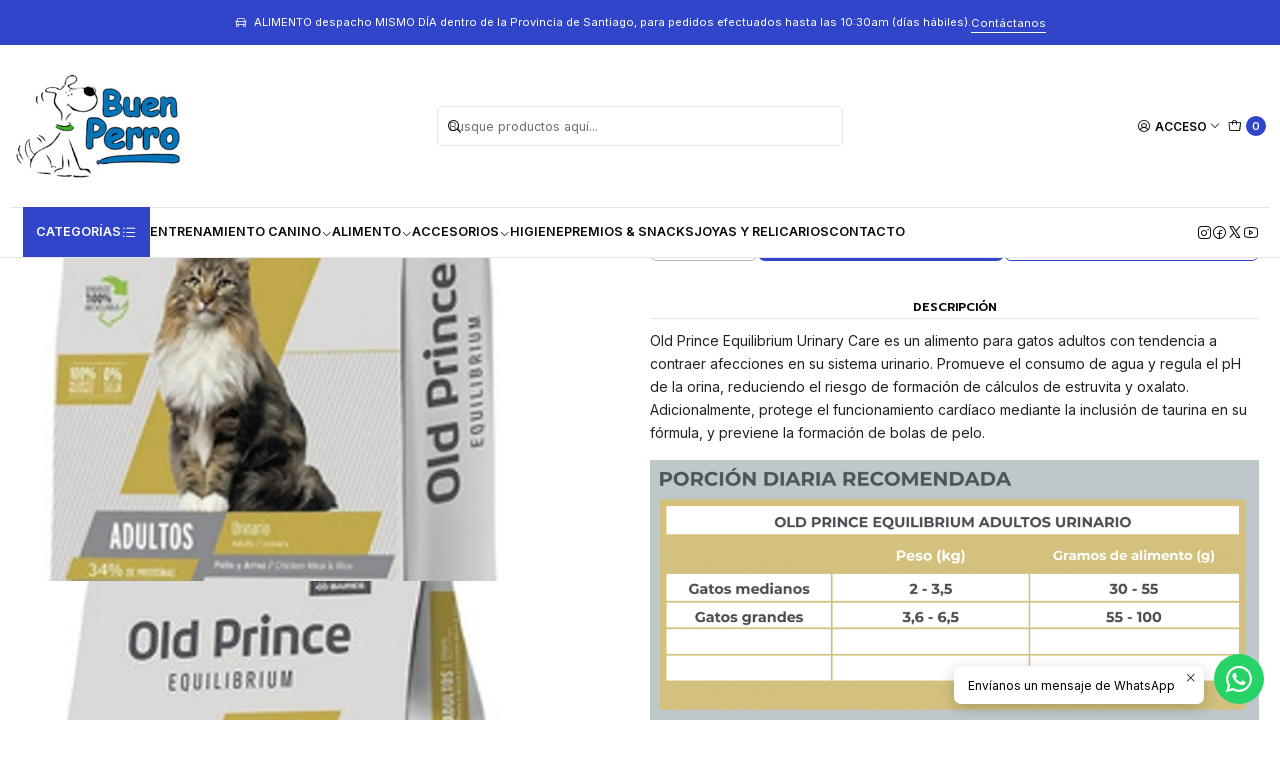

--- FILE ---
content_type: text/html; charset=utf-8
request_url: https://productos.buenperro.cl/old-prince-urinary
body_size: 18411
content:






<!doctype html>

<html class="no-js" lang="es-CL" xmlns="http://www.w3.org/1999/xhtml">
  <head>
    

    <meta charset="UTF-8">
    <meta name="viewport" content="width=device-width, initial-scale=1.0">
    <title>Old Prince - Urinary</title>
    <meta name="description" content="Old Prince Equilibrium Urinary Care es un alimento para gatos adultos con tendencia a contraer afecciones en su sistema urinario. Promueve el consumo de agua y regula el pH de la orina, reduciendo el riesgo de formación de cálculos de estruvita y oxalato. Adicionalmente, protege el funcionamiento cardíaco mediante la inclusión de taurina en s...">
    <meta name="robots" content="follow, all">

    <link rel="preconnect" href="https://images.jumpseller.com">
    <link rel="preconnect" href="https://cdnx.jumpseller.com">
    <link rel="preconnect" href="https://assets.jumpseller.com">
    <link rel="preconnect" href="https://files.jumpseller.com">
    <link rel="preconnect" href="https://fonts.googleapis.com">
    <link rel="preconnect" href="https://fonts.gstatic.com" crossorigin>

    

<!-- Facebook Meta tags for Product -->
<meta property="fb:app_id" content="283643215104248">

    <meta property="og:id" content="10937517">
    <meta property="og:title" content="Alimento Gato Old Prince Urinary">
    <meta property="og:type" content="product">
    
      
        <meta property="og:image" content="https://cdnx.jumpseller.com/buen-perro/image/34052662/resize/1200/630?1699619887">
      

    

    
      <meta property="og:brand" content="Old Prince">
    

    <meta property="product:is_product_shareable" content="1">

    
      <meta property="product:original_price:amount" content="22900.0">
      <meta property="product:price:amount" content="22900.0">
      
        <meta property="product:availability" content="instock">
      
    

    <meta property="product:original_price:currency" content="CLP">
    <meta property="product:price:currency" content="CLP">
  

<meta property="og:description" content="Old Prince Equilibrium Urinary Care es un alimento para gatos adultos con tendencia a contraer afecciones en su sistema urinario. Promueve el consumo de agua y regula el pH de la orina, reduciendo el riesgo de formación de cálculos de estruvita y oxalato. Adicionalmente, protege el funcionamiento cardíaco mediante la inclusión de taurina en s...">
<meta property="og:url" content="https://productos.buenperro.cl/old-prince-urinary">
<meta property="og:site_name" content="Buen Perro">
<meta name="twitter:card" content="summary">


  <meta property="og:locale" content="es_CL">



    
      <link rel="alternate"  href="https://productos.buenperro.cl/old-prince-urinary">
    

    <link rel="canonical" href="https://productos.buenperro.cl/old-prince-urinary">

    
    <link rel="apple-touch-icon" type="image/x-icon" href="https://cdnx.jumpseller.com/buen-perro/image/45991076/resize/57/57?1709227531" sizes="57x57">
    <link rel="apple-touch-icon" type="image/x-icon" href="https://cdnx.jumpseller.com/buen-perro/image/45991076/resize/60/60?1709227531" sizes="60x60">
    <link rel="apple-touch-icon" type="image/x-icon" href="https://cdnx.jumpseller.com/buen-perro/image/45991076/resize/72/72?1709227531" sizes="72x72">
    <link rel="apple-touch-icon" type="image/x-icon" href="https://cdnx.jumpseller.com/buen-perro/image/45991076/resize/76/76?1709227531" sizes="76x76">
    <link rel="apple-touch-icon" type="image/x-icon" href="https://cdnx.jumpseller.com/buen-perro/image/45991076/resize/114/114?1709227531" sizes="114x114">
    <link rel="apple-touch-icon" type="image/x-icon" href="https://cdnx.jumpseller.com/buen-perro/image/45991076/resize/120/120?1709227531" sizes="120x120">
    <link rel="apple-touch-icon" type="image/x-icon" href="https://cdnx.jumpseller.com/buen-perro/image/45991076/resize/144/144?1709227531" sizes="144x144">
    <link rel="apple-touch-icon" type="image/x-icon" href="https://cdnx.jumpseller.com/buen-perro/image/45991076/resize/152/152?1709227531" sizes="152x152">

    <link rel="icon" type="image/png" href="https://cdnx.jumpseller.com/buen-perro/image/45991076/resize/196/196?1709227531" sizes="196x196">
    <link rel="icon" type="image/png" href="https://cdnx.jumpseller.com/buen-perro/image/45991076/resize/160/160?1709227531" sizes="160x160">
    <link rel="icon" type="image/png" href="https://cdnx.jumpseller.com/buen-perro/image/45991076/resize/96/96?1709227531" sizes="96x96">
    <link rel="icon" type="image/png" href="https://cdnx.jumpseller.com/buen-perro/image/45991076/resize/32/32?1709227531" sizes="32x32">
    <link rel="icon" type="image/png" href="https://cdnx.jumpseller.com/buen-perro/image/45991076/resize/16/16?1709227531" sizes="16x16">

  <meta name="msapplication-TileColor" content="#95b200">
  <meta name="theme-color" content="#ffffff">



    <!-- jQuery -->
    <script src="https://code.jquery.com/jquery-3.7.1.min.js" integrity="sha256-/JqT3SQfawRcv/BIHPThkBvs0OEvtFFmqPF/lYI/Cxo=" crossorigin="anonymous" defer></script>

    <!-- Bootstrap -->
    <link href="https://cdn.jsdelivr.net/npm/bootstrap@5.3.3/dist/css/bootstrap.min.css" rel="stylesheet" integrity="sha384-QWTKZyjpPEjISv5WaRU9OFeRpok6YctnYmDr5pNlyT2bRjXh0JMhjY6hW+ALEwIH" crossorigin="anonymous">

    

    
      <!-- Swiper -->
      <link rel="stylesheet" href="https://cdn.jsdelivr.net/npm/swiper@11/swiper-bundle.min.css">
      <script src="https://cdn.jsdelivr.net/npm/swiper@11/swiper-bundle.min.js" defer></script>
    

    

    <script type="application/ld+json">
  [
    {
      "@context": "https://schema.org",
      "@type": "BreadcrumbList",
      "itemListElement": [
        
          {
          "@type": "ListItem",
          "position": 1,
          "item": {
          "name": "Inicio",
          "@id": "/"
          }
          }
          ,
        
          {
          "@type": "ListItem",
          "position": 2,
          "item": {
          "name": "Alimento",
          "@id": "/alimento"
          }
          }
          ,
        
          {
          "@type": "ListItem",
          "position": 3,
          "item": {
          "name": "Gatos",
          "@id": "/gatos-4"
          }
          }
          ,
        
          {
          "@type": "ListItem",
          "position": 4,
          "item": {
          "name": "Alimento Gato Old Prince Urinary"
          }
          }
          
        
      ]
    },
    {
      "@context": "https://schema.org/"
      ,
        "@type": "Product",
        "name": "Alimento Gato Old Prince Urinary",
        "url": "https://productos.buenperro.cl/old-prince-urinary",
        "itemCondition": "https://schema.org/NewCondition",
        
        "image": "https://cdnx.jumpseller.com/buen-perro/image/34052662/D_NQ_NP_787116-MLA54816219962_042023-V.jpg?1699619887",
        
        "description": "Old Prince Equilibrium Urinary Care es un alimento para gatos adultos con tendencia a contraer afecciones en su sistema urinario. Promueve el consumo de agua y regula el pH de la orina, reduciendo el riesgo de formación de cálculos de estruvita y oxalato. Adicionalmente, protege el funcionamiento cardíaco mediante la inclusión de taurina en su fórmula, y previene la formación de bolas de pelo.",
        
        "brand": {
          "@type": "Brand",
          "name": "Old Prince"
        },
        
        
        
          "category": "Alimento",
        
        "offers": {
          
            
            
            "@type": "AggregateOffer",
            
              "availability": "https://schema.org/InStock",
            
            "lowPrice": "22900.0",
            "highPrice": "52900.0",
            "offerCount": "2",
            
              
            
            "price": "22900.0",

          
          "priceCurrency": "CLP",
          "seller": {
            "@type": "Organization",
            "name": "Buen Perro"
          },
          "url": "https://productos.buenperro.cl/old-prince-urinary",
          "shippingDetails": [
            {
            "@type": "OfferShippingDetails",
            "shippingDestination": [
            
            {
              "@type": "DefinedRegion",
              "addressCountry": "AF"
            },
            
            {
              "@type": "DefinedRegion",
              "addressCountry": "AL"
            },
            
            {
              "@type": "DefinedRegion",
              "addressCountry": "DE"
            },
            
            {
              "@type": "DefinedRegion",
              "addressCountry": "AD"
            },
            
            {
              "@type": "DefinedRegion",
              "addressCountry": "AO"
            },
            
            {
              "@type": "DefinedRegion",
              "addressCountry": "AI"
            },
            
            {
              "@type": "DefinedRegion",
              "addressCountry": "AQ"
            },
            
            {
              "@type": "DefinedRegion",
              "addressCountry": "AG"
            },
            
            {
              "@type": "DefinedRegion",
              "addressCountry": "SA"
            },
            
            {
              "@type": "DefinedRegion",
              "addressCountry": "DZ"
            },
            
            {
              "@type": "DefinedRegion",
              "addressCountry": "AR"
            },
            
            {
              "@type": "DefinedRegion",
              "addressCountry": "AM"
            },
            
            {
              "@type": "DefinedRegion",
              "addressCountry": "AW"
            },
            
            {
              "@type": "DefinedRegion",
              "addressCountry": "AU"
            },
            
            {
              "@type": "DefinedRegion",
              "addressCountry": "AT"
            },
            
            {
              "@type": "DefinedRegion",
              "addressCountry": "AZ"
            },
            
            {
              "@type": "DefinedRegion",
              "addressCountry": "BS"
            },
            
            {
              "@type": "DefinedRegion",
              "addressCountry": "BD"
            },
            
            {
              "@type": "DefinedRegion",
              "addressCountry": "BB"
            },
            
            {
              "@type": "DefinedRegion",
              "addressCountry": "BH"
            },
            
            {
              "@type": "DefinedRegion",
              "addressCountry": "BE"
            },
            
            {
              "@type": "DefinedRegion",
              "addressCountry": "BZ"
            },
            
            {
              "@type": "DefinedRegion",
              "addressCountry": "BJ"
            },
            
            {
              "@type": "DefinedRegion",
              "addressCountry": "BY"
            },
            
            {
              "@type": "DefinedRegion",
              "addressCountry": "MM"
            },
            
            {
              "@type": "DefinedRegion",
              "addressCountry": "BO"
            },
            
            {
              "@type": "DefinedRegion",
              "addressCountry": "BA"
            },
            
            {
              "@type": "DefinedRegion",
              "addressCountry": "BW"
            },
            
            {
              "@type": "DefinedRegion",
              "addressCountry": "BR"
            },
            
            {
              "@type": "DefinedRegion",
              "addressCountry": "BN"
            },
            
            {
              "@type": "DefinedRegion",
              "addressCountry": "BG"
            },
            
            {
              "@type": "DefinedRegion",
              "addressCountry": "BF"
            },
            
            {
              "@type": "DefinedRegion",
              "addressCountry": "BI"
            },
            
            {
              "@type": "DefinedRegion",
              "addressCountry": "BT"
            },
            
            {
              "@type": "DefinedRegion",
              "addressCountry": "CV"
            },
            
            {
              "@type": "DefinedRegion",
              "addressCountry": "KH"
            },
            
            {
              "@type": "DefinedRegion",
              "addressCountry": "CM"
            },
            
            {
              "@type": "DefinedRegion",
              "addressCountry": "CA"
            },
            
            {
              "@type": "DefinedRegion",
              "addressCountry": "QA"
            },
            
            {
              "@type": "DefinedRegion",
              "addressCountry": "TD"
            },
            
            {
              "@type": "DefinedRegion",
              "addressCountry": "CZ"
            },
            
            {
              "@type": "DefinedRegion",
              "addressCountry": "CL"
            },
            
            {
              "@type": "DefinedRegion",
              "addressCountry": "CN"
            },
            
            {
              "@type": "DefinedRegion",
              "addressCountry": "CY"
            },
            
            {
              "@type": "DefinedRegion",
              "addressCountry": "CO"
            },
            
            {
              "@type": "DefinedRegion",
              "addressCountry": "KM"
            },
            
            {
              "@type": "DefinedRegion",
              "addressCountry": "CG"
            },
            
            {
              "@type": "DefinedRegion",
              "addressCountry": "CD"
            },
            
            {
              "@type": "DefinedRegion",
              "addressCountry": "KP"
            },
            
            {
              "@type": "DefinedRegion",
              "addressCountry": "KR"
            },
            
            {
              "@type": "DefinedRegion",
              "addressCountry": "CR"
            },
            
            {
              "@type": "DefinedRegion",
              "addressCountry": "CI"
            },
            
            {
              "@type": "DefinedRegion",
              "addressCountry": "HR"
            },
            
            {
              "@type": "DefinedRegion",
              "addressCountry": "CU"
            },
            
            {
              "@type": "DefinedRegion",
              "addressCountry": "CW"
            },
            
            {
              "@type": "DefinedRegion",
              "addressCountry": "DK"
            },
            
            {
              "@type": "DefinedRegion",
              "addressCountry": "DM"
            },
            
            {
              "@type": "DefinedRegion",
              "addressCountry": "EC"
            },
            
            {
              "@type": "DefinedRegion",
              "addressCountry": "EG"
            },
            
            {
              "@type": "DefinedRegion",
              "addressCountry": "SV"
            },
            
            {
              "@type": "DefinedRegion",
              "addressCountry": "AE"
            },
            
            {
              "@type": "DefinedRegion",
              "addressCountry": "ER"
            },
            
            {
              "@type": "DefinedRegion",
              "addressCountry": "SK"
            },
            
            {
              "@type": "DefinedRegion",
              "addressCountry": "SI"
            },
            
            {
              "@type": "DefinedRegion",
              "addressCountry": "ES"
            },
            
            {
              "@type": "DefinedRegion",
              "addressCountry": "US"
            },
            
            {
              "@type": "DefinedRegion",
              "addressCountry": "EE"
            },
            
            {
              "@type": "DefinedRegion",
              "addressCountry": "SZ"
            },
            
            {
              "@type": "DefinedRegion",
              "addressCountry": "ET"
            },
            
            {
              "@type": "DefinedRegion",
              "addressCountry": "RU"
            },
            
            {
              "@type": "DefinedRegion",
              "addressCountry": "PH"
            },
            
            {
              "@type": "DefinedRegion",
              "addressCountry": "FI"
            },
            
            {
              "@type": "DefinedRegion",
              "addressCountry": "FJ"
            },
            
            {
              "@type": "DefinedRegion",
              "addressCountry": "FR"
            },
            
            {
              "@type": "DefinedRegion",
              "addressCountry": "GA"
            },
            
            {
              "@type": "DefinedRegion",
              "addressCountry": "GM"
            },
            
            {
              "@type": "DefinedRegion",
              "addressCountry": "GE"
            },
            
            {
              "@type": "DefinedRegion",
              "addressCountry": "GH"
            },
            
            {
              "@type": "DefinedRegion",
              "addressCountry": "GI"
            },
            
            {
              "@type": "DefinedRegion",
              "addressCountry": "GD"
            },
            
            {
              "@type": "DefinedRegion",
              "addressCountry": "GR"
            },
            
            {
              "@type": "DefinedRegion",
              "addressCountry": "GL"
            },
            
            {
              "@type": "DefinedRegion",
              "addressCountry": "GP"
            },
            
            {
              "@type": "DefinedRegion",
              "addressCountry": "GU"
            },
            
            {
              "@type": "DefinedRegion",
              "addressCountry": "GT"
            },
            
            {
              "@type": "DefinedRegion",
              "addressCountry": "GF"
            },
            
            {
              "@type": "DefinedRegion",
              "addressCountry": "GG"
            },
            
            {
              "@type": "DefinedRegion",
              "addressCountry": "GN"
            },
            
            {
              "@type": "DefinedRegion",
              "addressCountry": "GQ"
            },
            
            {
              "@type": "DefinedRegion",
              "addressCountry": "GW"
            },
            
            {
              "@type": "DefinedRegion",
              "addressCountry": "GY"
            },
            
            {
              "@type": "DefinedRegion",
              "addressCountry": "HT"
            },
            
            {
              "@type": "DefinedRegion",
              "addressCountry": "HN"
            },
            
            {
              "@type": "DefinedRegion",
              "addressCountry": "HK"
            },
            
            {
              "@type": "DefinedRegion",
              "addressCountry": "HU"
            },
            
            {
              "@type": "DefinedRegion",
              "addressCountry": "IN"
            },
            
            {
              "@type": "DefinedRegion",
              "addressCountry": "ID"
            },
            
            {
              "@type": "DefinedRegion",
              "addressCountry": "IQ"
            },
            
            {
              "@type": "DefinedRegion",
              "addressCountry": "IR"
            },
            
            {
              "@type": "DefinedRegion",
              "addressCountry": "IE"
            },
            
            {
              "@type": "DefinedRegion",
              "addressCountry": "BV"
            },
            
            {
              "@type": "DefinedRegion",
              "addressCountry": "NF"
            },
            
            {
              "@type": "DefinedRegion",
              "addressCountry": "IM"
            },
            
            {
              "@type": "DefinedRegion",
              "addressCountry": "CX"
            },
            
            {
              "@type": "DefinedRegion",
              "addressCountry": "SX"
            },
            
            {
              "@type": "DefinedRegion",
              "addressCountry": "IS"
            },
            
            {
              "@type": "DefinedRegion",
              "addressCountry": "AX"
            },
            
            {
              "@type": "DefinedRegion",
              "addressCountry": "BQ"
            },
            
            {
              "@type": "DefinedRegion",
              "addressCountry": "BM"
            },
            
            {
              "@type": "DefinedRegion",
              "addressCountry": "KY"
            },
            
            {
              "@type": "DefinedRegion",
              "addressCountry": "CC"
            },
            
            {
              "@type": "DefinedRegion",
              "addressCountry": "CK"
            },
            
            {
              "@type": "DefinedRegion",
              "addressCountry": "FK"
            },
            
            {
              "@type": "DefinedRegion",
              "addressCountry": "FO"
            },
            
            {
              "@type": "DefinedRegion",
              "addressCountry": "GS"
            },
            
            {
              "@type": "DefinedRegion",
              "addressCountry": "HM"
            },
            
            {
              "@type": "DefinedRegion",
              "addressCountry": "MV"
            },
            
            {
              "@type": "DefinedRegion",
              "addressCountry": "MP"
            },
            
            {
              "@type": "DefinedRegion",
              "addressCountry": "MH"
            },
            
            {
              "@type": "DefinedRegion",
              "addressCountry": "SB"
            },
            
            {
              "@type": "DefinedRegion",
              "addressCountry": "TC"
            },
            
            {
              "@type": "DefinedRegion",
              "addressCountry": "UM"
            },
            
            {
              "@type": "DefinedRegion",
              "addressCountry": "VG"
            },
            
            {
              "@type": "DefinedRegion",
              "addressCountry": "VI"
            },
            
            {
              "@type": "DefinedRegion",
              "addressCountry": "IL"
            },
            
            {
              "@type": "DefinedRegion",
              "addressCountry": "IT"
            },
            
            {
              "@type": "DefinedRegion",
              "addressCountry": "JM"
            },
            
            {
              "@type": "DefinedRegion",
              "addressCountry": "JP"
            },
            
            {
              "@type": "DefinedRegion",
              "addressCountry": "JE"
            },
            
            {
              "@type": "DefinedRegion",
              "addressCountry": "JO"
            },
            
            {
              "@type": "DefinedRegion",
              "addressCountry": "KZ"
            },
            
            {
              "@type": "DefinedRegion",
              "addressCountry": "KE"
            },
            
            {
              "@type": "DefinedRegion",
              "addressCountry": "KG"
            },
            
            {
              "@type": "DefinedRegion",
              "addressCountry": "KI"
            },
            
            {
              "@type": "DefinedRegion",
              "addressCountry": "XK"
            },
            
            {
              "@type": "DefinedRegion",
              "addressCountry": "KW"
            },
            
            {
              "@type": "DefinedRegion",
              "addressCountry": "LS"
            },
            
            {
              "@type": "DefinedRegion",
              "addressCountry": "LV"
            },
            
            {
              "@type": "DefinedRegion",
              "addressCountry": "LB"
            },
            
            {
              "@type": "DefinedRegion",
              "addressCountry": "LR"
            },
            
            {
              "@type": "DefinedRegion",
              "addressCountry": "LY"
            },
            
            {
              "@type": "DefinedRegion",
              "addressCountry": "LI"
            },
            
            {
              "@type": "DefinedRegion",
              "addressCountry": "LT"
            },
            
            {
              "@type": "DefinedRegion",
              "addressCountry": "LU"
            },
            
            {
              "@type": "DefinedRegion",
              "addressCountry": "MO"
            },
            
            {
              "@type": "DefinedRegion",
              "addressCountry": "MK"
            },
            
            {
              "@type": "DefinedRegion",
              "addressCountry": "MG"
            },
            
            {
              "@type": "DefinedRegion",
              "addressCountry": "MY"
            },
            
            {
              "@type": "DefinedRegion",
              "addressCountry": "MW"
            },
            
            {
              "@type": "DefinedRegion",
              "addressCountry": "ML"
            },
            
            {
              "@type": "DefinedRegion",
              "addressCountry": "MT"
            },
            
            {
              "@type": "DefinedRegion",
              "addressCountry": "MA"
            },
            
            {
              "@type": "DefinedRegion",
              "addressCountry": "MQ"
            },
            
            {
              "@type": "DefinedRegion",
              "addressCountry": "MU"
            },
            
            {
              "@type": "DefinedRegion",
              "addressCountry": "MR"
            },
            
            {
              "@type": "DefinedRegion",
              "addressCountry": "YT"
            },
            
            {
              "@type": "DefinedRegion",
              "addressCountry": "MX"
            },
            
            {
              "@type": "DefinedRegion",
              "addressCountry": "FM"
            },
            
            {
              "@type": "DefinedRegion",
              "addressCountry": "MD"
            },
            
            {
              "@type": "DefinedRegion",
              "addressCountry": "MC"
            },
            
            {
              "@type": "DefinedRegion",
              "addressCountry": "MN"
            },
            
            {
              "@type": "DefinedRegion",
              "addressCountry": "ME"
            },
            
            {
              "@type": "DefinedRegion",
              "addressCountry": "MS"
            },
            
            {
              "@type": "DefinedRegion",
              "addressCountry": "MZ"
            },
            
            {
              "@type": "DefinedRegion",
              "addressCountry": "NA"
            },
            
            {
              "@type": "DefinedRegion",
              "addressCountry": "NR"
            },
            
            {
              "@type": "DefinedRegion",
              "addressCountry": "NP"
            },
            
            {
              "@type": "DefinedRegion",
              "addressCountry": "NI"
            },
            
            {
              "@type": "DefinedRegion",
              "addressCountry": "NE"
            },
            
            {
              "@type": "DefinedRegion",
              "addressCountry": "NG"
            },
            
            {
              "@type": "DefinedRegion",
              "addressCountry": "NU"
            },
            
            {
              "@type": "DefinedRegion",
              "addressCountry": "NO"
            },
            
            {
              "@type": "DefinedRegion",
              "addressCountry": "NC"
            },
            
            {
              "@type": "DefinedRegion",
              "addressCountry": "NZ"
            },
            
            {
              "@type": "DefinedRegion",
              "addressCountry": "OM"
            },
            
            {
              "@type": "DefinedRegion",
              "addressCountry": "NL"
            },
            
            {
              "@type": "DefinedRegion",
              "addressCountry": "PK"
            },
            
            {
              "@type": "DefinedRegion",
              "addressCountry": "PW"
            },
            
            {
              "@type": "DefinedRegion",
              "addressCountry": "PS"
            },
            
            {
              "@type": "DefinedRegion",
              "addressCountry": "PA"
            },
            
            {
              "@type": "DefinedRegion",
              "addressCountry": "PG"
            },
            
            {
              "@type": "DefinedRegion",
              "addressCountry": "PY"
            },
            
            {
              "@type": "DefinedRegion",
              "addressCountry": "PE"
            },
            
            {
              "@type": "DefinedRegion",
              "addressCountry": "PN"
            },
            
            {
              "@type": "DefinedRegion",
              "addressCountry": "PF"
            },
            
            {
              "@type": "DefinedRegion",
              "addressCountry": "PL"
            },
            
            {
              "@type": "DefinedRegion",
              "addressCountry": "PT"
            },
            
            {
              "@type": "DefinedRegion",
              "addressCountry": "PR"
            },
            
            {
              "@type": "DefinedRegion",
              "addressCountry": "GB"
            },
            
            {
              "@type": "DefinedRegion",
              "addressCountry": "CF"
            },
            
            {
              "@type": "DefinedRegion",
              "addressCountry": "LA"
            },
            
            {
              "@type": "DefinedRegion",
              "addressCountry": "DO"
            },
            
            {
              "@type": "DefinedRegion",
              "addressCountry": "SY"
            },
            
            {
              "@type": "DefinedRegion",
              "addressCountry": "RE"
            },
            
            {
              "@type": "DefinedRegion",
              "addressCountry": "RW"
            },
            
            {
              "@type": "DefinedRegion",
              "addressCountry": "RO"
            },
            
            {
              "@type": "DefinedRegion",
              "addressCountry": "EH"
            },
            
            {
              "@type": "DefinedRegion",
              "addressCountry": "WS"
            },
            
            {
              "@type": "DefinedRegion",
              "addressCountry": "AS"
            },
            
            {
              "@type": "DefinedRegion",
              "addressCountry": "BL"
            },
            
            {
              "@type": "DefinedRegion",
              "addressCountry": "KN"
            },
            
            {
              "@type": "DefinedRegion",
              "addressCountry": "SM"
            },
            
            {
              "@type": "DefinedRegion",
              "addressCountry": "MF"
            },
            
            {
              "@type": "DefinedRegion",
              "addressCountry": "PM"
            },
            
            {
              "@type": "DefinedRegion",
              "addressCountry": "VC"
            },
            
            {
              "@type": "DefinedRegion",
              "addressCountry": "SH"
            },
            
            {
              "@type": "DefinedRegion",
              "addressCountry": "LC"
            },
            
            {
              "@type": "DefinedRegion",
              "addressCountry": "VA"
            },
            
            {
              "@type": "DefinedRegion",
              "addressCountry": "ST"
            },
            
            {
              "@type": "DefinedRegion",
              "addressCountry": "SN"
            },
            
            {
              "@type": "DefinedRegion",
              "addressCountry": "RS"
            },
            
            {
              "@type": "DefinedRegion",
              "addressCountry": "SC"
            },
            
            {
              "@type": "DefinedRegion",
              "addressCountry": "SL"
            },
            
            {
              "@type": "DefinedRegion",
              "addressCountry": "SG"
            },
            
            {
              "@type": "DefinedRegion",
              "addressCountry": "SO"
            },
            
            {
              "@type": "DefinedRegion",
              "addressCountry": "LK"
            },
            
            {
              "@type": "DefinedRegion",
              "addressCountry": "ZA"
            },
            
            {
              "@type": "DefinedRegion",
              "addressCountry": "SD"
            },
            
            {
              "@type": "DefinedRegion",
              "addressCountry": "SS"
            },
            
            {
              "@type": "DefinedRegion",
              "addressCountry": "SE"
            },
            
            {
              "@type": "DefinedRegion",
              "addressCountry": "CH"
            },
            
            {
              "@type": "DefinedRegion",
              "addressCountry": "SR"
            },
            
            {
              "@type": "DefinedRegion",
              "addressCountry": "SJ"
            },
            
            {
              "@type": "DefinedRegion",
              "addressCountry": "TH"
            },
            
            {
              "@type": "DefinedRegion",
              "addressCountry": "TW"
            },
            
            {
              "@type": "DefinedRegion",
              "addressCountry": "TZ"
            },
            
            {
              "@type": "DefinedRegion",
              "addressCountry": "TJ"
            },
            
            {
              "@type": "DefinedRegion",
              "addressCountry": "IO"
            },
            
            {
              "@type": "DefinedRegion",
              "addressCountry": "TF"
            },
            
            {
              "@type": "DefinedRegion",
              "addressCountry": "TL"
            },
            
            {
              "@type": "DefinedRegion",
              "addressCountry": "TG"
            },
            
            {
              "@type": "DefinedRegion",
              "addressCountry": "TK"
            },
            
            {
              "@type": "DefinedRegion",
              "addressCountry": "TO"
            },
            
            {
              "@type": "DefinedRegion",
              "addressCountry": "TT"
            },
            
            {
              "@type": "DefinedRegion",
              "addressCountry": "TN"
            },
            
            {
              "@type": "DefinedRegion",
              "addressCountry": "TM"
            },
            
            {
              "@type": "DefinedRegion",
              "addressCountry": "TR"
            },
            
            {
              "@type": "DefinedRegion",
              "addressCountry": "TV"
            },
            
            {
              "@type": "DefinedRegion",
              "addressCountry": "UA"
            },
            
            {
              "@type": "DefinedRegion",
              "addressCountry": "UG"
            },
            
            {
              "@type": "DefinedRegion",
              "addressCountry": "UY"
            },
            
            {
              "@type": "DefinedRegion",
              "addressCountry": "UZ"
            },
            
            {
              "@type": "DefinedRegion",
              "addressCountry": "VU"
            },
            
            {
              "@type": "DefinedRegion",
              "addressCountry": "VE"
            },
            
            {
              "@type": "DefinedRegion",
              "addressCountry": "VN"
            },
            
            {
              "@type": "DefinedRegion",
              "addressCountry": "WF"
            },
            
            {
              "@type": "DefinedRegion",
              "addressCountry": "YE"
            },
            
            {
              "@type": "DefinedRegion",
              "addressCountry": "DJ"
            },
            
            {
              "@type": "DefinedRegion",
              "addressCountry": "ZM"
            },
            
            {
              "@type": "DefinedRegion",
              "addressCountry": "ZW"
            }
            ]
            }
          ]
        }
      
    }
  ]
</script>


    <link rel="stylesheet" href="https://assets.jumpseller.com/store/buen-perro/themes/825133/options.min.css?1767131759">
    <link rel="stylesheet" href="https://assets.jumpseller.com/store/buen-perro/themes/825133/app.min.css?1767131759">
    
    
    
      <link rel="stylesheet" href="https://cdnjs.cloudflare.com/ajax/libs/aos/2.3.4/aos.css" integrity="sha512-1cK78a1o+ht2JcaW6g8OXYwqpev9+6GqOkz9xmBN9iUUhIndKtxwILGWYOSibOKjLsEdjyjZvYDq/cZwNeak0w==" crossorigin="anonymous" >
    

    <script type="application/json" id="theme-data">
  {
    "is_preview": false,
    "template": "product",
    "cart": {
      "url": "/cart",
      "debounce": 50
    },
    "language": "cl",
    "order": {
      "totalOutstanding": 0.0,
      "productsCount": 0,
      "checkoutUrl": "https://productos.buenperro.cl/v2/checkout/information/",
      "url": "/cart",
      "remainingForFreeShippingMessage": "",
      "minimumPurchase": {
        "conditionType": "",
        "conditionValue": 0
      }
    },
    "currency_code": "CLP",
    "translations": {
      "added_singular": "1 unidad de %{name} ha sido agregada.",
      "added_qty_plural": "%{qty} unidades de %{name} fueron agregadas.",
      "added_to_cart": "agregado al carro",
      "add_to_cart": "Agregar al carro",
      "added_to_wishlist": "%{name} se agregó a tu lista de favoritos",
      "available_in_stock": "Disponible en stock",
      "buy_now": "Comprar ahora",
      "buy_now_not_allowed": "No puedes comprar ahora con la cantidad actual elegida.",
      "check_this": "Mira esto:",
      "contact_us": "Contáctanos",
      "continue_shopping": "Seguir comprando",
      "copy_to_clipboard": "Copiar al portapapeles",
      "coupons_list_title": "Cupones de descuento aplicados",
      "coupons_list_success_text1": "Tu código",
      "coupons_list_success_text2": "ha sido exitosamente eliminado. Esta página se actualizará.",
      "customer_register_back_link_url": "/customer/login",
      "customer_register_back_link_text": "¿Ya tienes una cuenta? Puedes ingresar aquí.",
      "decrease_quantity": "Reducir cantidad",
      "discount_message": "Esta promoción es válida desde %{date_begins} hasta %{date_expires}",
      "error_adding_to_cart": "Error al añadir al carrito",
      "error_downloading": "Error al intentar descargar",
      "error_fetching_cart": "Error al recuperar el carrito",
      "error_updating_to_cart": "Error al actualizar el carrito",
      "error_adding_to_wishlist": "Error al añadir a la lista de favoritos",
      "error_removing_from_wishlist": "Error al eliminar de la lista de deseos",
      "files_too_large": "La suma del tamaño de los archivos seleccionados debe ser inferior a 10MB.",
      "fill_country_region_shipping": "Por favor ingresa el país y región para calcular los costos de envío.",
      "go_to": "Ir a",
      "go_to_cart": "Ir al carrito",
      "go_to_shopping_cart": "Ir al carrito de compras",
      "go_to_wishlist": "Revisa tu Wishlist",
      "increase_quantity": "Aumentar cantidad",
      "low_stock_basic": "Stock bajo",
      "low_stock_limited": "Date prisa, quedan pocas unidades",
      "low_stock_alert": "Date prisa, ya casi se agota",
      "low_stock_basic_exact": "Quedan %{qty} unidades",
      "low_stock_limited_exact": "Date prisa, solo quedan %{qty} unidades",
      "low_stock_alert_exact": "Date prisa, solo quedan %{qty} en stock",
      "more_info": "Me gustaría más información sobre este producto:",
      "notify_me_when_available": "Notificarme cuando esté disponible",
      "no_shipping_methods": "No hay métodos de envío disponibles para tu dirección de envío.",
      "OFF": "OFF",
      "out_of_stock": "Agotado",
      "proceed_to_checkout": "Proceder al Pago",
      "product_stock_locations_link_text": "Ver en Google Maps",
      "quantity": "Cantidad",
      "remove": "Eliminar",
      "removed_from_wishlist": "%{name} fue eliminado de tu Wishlist",
      "send_us_a_message": "Mándanos un mensaje",
      "share_on": "Compartir en",
      "show_more": "Muestra Más",
      "show_less": "Muestra menos",
      "success": "Éxito",
      "success_adding_to_cart": "Éxito al añadir al carrito",
      "success_adding_to_wishlist": "¡Agregado al Wishlist!",
      "success_removing_from_wishlist": "Eliminado del Wishlist",
      "SKU": "SKU",
      "variant_out_of_stock": "Esta opción está actualmente agotada.",
      "x_units_in_stock": "%{qty} unidades en stock",
      "your_cart_is_empty": "Tu carro está vacío",
      "newsletter_message_success": "Registrado con éxito",
      "newsletter_message_error": "Error al registrarse, por favor intenta nuevamente más tarde.",
      "newsletter_message_success_captcha": "Éxito en el captcha",
      "newsletter_message_error_captcha": "Error en captcha",
      "newsletter_text_placeholder": "email@dominio.com",
      "newsletter_text_button": "Suscríbete",
      "counter_text_weeks": "semanas",
      "counter_text_days": "días",
      "counter_text_hours": "horas",
      "counter_text_minutes": "minutos",
      "counter_text_seconds": "segundos"
    },
    "options": {
      "av_popup_button_reject_redirect": "https://jumpseller.com",
      "display_cart_notification": true,
      "filters_desktop": true
    }
  }
</script>

<script>
  function callonDOMLoaded(callback) {
    document.readyState === 'loading' ? window.addEventListener('DOMContentLoaded', callback) : callback();
  }
  function callonComplete(callback) {
    document.readyState === 'complete' ? callback() : window.addEventListener('load', callback);
  }
  Object.defineProperty(window, 'theme', {
    value: Object.freeze(JSON.parse(document.querySelector('#theme-data').textContent)),
    writable: false,
    configurable: false,
  });
</script>




    
  <meta name="csrf-param" content="authenticity_token" />
<meta name="csrf-token" content="wYDUVeFQxbx0r3r1-p1keLJSM8GnQG3CH7GkiBvOMXXuL2FOK6lLpFTjLnZiN9rbw8BSzttFruRmLMM5t1BQYA" />




  <script async src="https://www.googletagmanager.com/gtag/js?id=G-1LJBY9HHN5"></script>


  <!-- Google Tag Manager -->
    <script>(function(w,d,s,l,i){w[l]=w[l]||[];w[l].push({'gtm.start':
    new Date().getTime(),event:'gtm.js'});var f=d.getElementsByTagName(s)[0],
    j=d.createElement(s),dl=l!='dataLayer'?'&l='+l:'';j.async=true;j.src=
    'https://www.googletagmanager.com/gtm.js?id='+i+dl;f.parentNode.insertBefore(j,f);
    })(window,document,'script','dataLayer', "GTM-TPKNGN6B");</script>
    <!-- End Google Tag Manager -->



<script>
  window.dataLayer = window.dataLayer || [];

  function gtag() {
    dataLayer.push(arguments);
  }

  gtag('js', new Date());

  // custom dimensions (for OKRs metrics)
  let custom_dimension_params = { custom_map: {} };
  
  custom_dimension_params['custom_map']['dimension1'] = 'theme';
  custom_dimension_params['theme'] = "mega";
  
  

  // Send events to Jumpseller GA Account
  // gtag('config', 'G-JBWEC7QQTS', Object.assign({}, { 'allow_enhanced_conversions': true }, custom_dimension_params));

  // Send events to Store Owner GA Account
  
  gtag('config', 'G-1LJBY9HHN5');
  
  
  gtag('config', 'GTM-TPKNGN6B');
  
  

  

  let order_items = null;

  
  // view_item - a user follows a link that goes directly to a product page
  gtag('event', 'view_item', {
    currency: "CLP",
    items: [{
      item_id: "10937517",
      item_name: "Alimento Gato Old Prince Urinary",
      discount: "0.0",
      item_brand: "Old Prince",
      price: "22900.0",
      currency: "CLP"
    }],
    value: "22900.0",
  });

  

  
</script>








<script>
  // Pixel code

  // dont send fb events if page is rendered inside an iframe (like admin theme preview)
  if(window.self === window.top) {
    !function(f,b,e,v,n,t,s){if(f.fbq)return;n=f.fbq=function(){n.callMethod?
    n.callMethod.apply(n,arguments):n.queue.push(arguments)};if(!f._fbq)f._fbq=n;
    n.push=n;n.loaded=!0;n.version='2.0';n.agent='pljumpseller';n.queue=[];t=b.createElement(e);t.async=!0;
    t.src=v;s=b.getElementsByTagName(e)[0];s.parentNode.insertBefore(t,s)}(window,
    document,'script','https://connect.facebook.net/' + getNavigatorLocale() + '/fbevents.js');

    var data = {};

    data.currency = 'CLP';
    data.total = '0.0';
    data.products_count = '0';

    

    data.content_ids = [82115548, 91837188];
    data.contents = [{"id":82115548,"quantity":1,"item_price":52900.0,"item_discount":0.0},{"id":91837188,"quantity":1,"item_price":22900.0,"item_discount":0.0}];
    data.single_value = 22900.0;

    // Line to enable Manual Only mode.
    fbq('set', 'autoConfig', false, '448132109496377');

    // FB Pixel Advanced Matching
    
    
    var advancedCustomerData = {
      'em' : '',
      'fn' : '',
      'ln' : '',
      'ph' : '',
      'ct' : '',
      'zp' : '',
      'country' : ''
    };

    var missingCustomerData = Object.values(advancedCustomerData).some(function(value) { return value.length == 0 });

    if(missingCustomerData) {
      fbq('init', '448132109496377');
    } else {
      fbq('init', '448132109496377', advancedCustomerData);
    }

    // PageView - build audience views (default FB Pixel behaviour)
    fbq('track', 'PageView');

    // AddToCart - released on page load after a product was added to cart
    

    // track conversion events, ordered by importance (not in this doc)
    // https://developers.facebook.com/docs/facebook-pixel/api-reference%23events

    
      // ViewContent - When a key page is viewed such as a product page
      
        fbq('track', 'ViewContent', {
          source: 'Jumpseller',
          value: data.single_value,
          currency: data.currency,
          content_name: document.title,
          content_type: 'product',
          content_ids: data.content_ids,
          contents: data.contents,
          referrer: document.referrer,
          userAgent: navigator.userAgent,
          language: navigator.language
        });
      

    

    function getNavigatorLocale(){
      return navigator.language.replace(/-/g,'_')
    }
  }
</script>





<script src="https://files.jumpseller.com/javascripts/dist/jumpseller-2.0.0.js" defer="defer"></script></head>

  <body data-bundle-color="default">
    <script src="https://assets.jumpseller.com/store/buen-perro/themes/825133/theme.min.js?1767131759" defer></script>
    <script src="https://assets.jumpseller.com/store/buen-perro/themes/825133/custom.min.js?1767131759" defer></script>
    

    <!-- Bootstrap JS -->
    <script src="https://cdn.jsdelivr.net/npm/bootstrap@5.3.3/dist/js/bootstrap.bundle.min.js" integrity="sha384-YvpcrYf0tY3lHB60NNkmXc5s9fDVZLESaAA55NDzOxhy9GkcIdslK1eN7N6jIeHz" crossorigin="anonymous" defer></script>
    <script>
      document.addEventListener('DOMContentLoaded', function () {
        const tooltipTriggerList = document.querySelectorAll('[data-bs-toggle="tooltip"]'); // Initialize Bootstrap Tooltips
        const tooltipList = [...tooltipTriggerList].map((tooltipTriggerEl) => new bootstrap.Tooltip(tooltipTriggerEl));
      });
    </script>

    

    <div class="main-container" data-layout="product">
      <div class="toast-notification__wrapper top-right"></div>
      <div id="top_components"><div id="component-13392321" class="theme-component show">










<style>
  .header {
    --theme-max-width: 1320px;
    --header-logo-height-mobile: 40px;
    --header-logo-height-desktop: 120px;
    --header-transparent: 0.4;
    --header-transparent: 0.4;
  }
  .header,
  .top-bar {
    --header-nav-font-weight: 600;
  }
</style>

<header
  class="header header--fixed header--push"
  data-fixed="true"
  data-border="true"
  data-uppercase="true"
  data-bundle-color="default"
  data-version="v2"
  data-toolbar="false"
  data-overlap="false"
  data-js-component="13392321"
>
  <div class="h-100 header__container">
    <div class="row h-100 align-items-center justify-content-between header__wrapper">
      
          <div class="col-12 col-lg header__column">













  
      <div class="theme-store-name">
        <a href="https://productos.buenperro.cl" class="header__brand" title="Ir a la página de inicio">
    <img src="https://assets.jumpseller.com/store/buen-perro/themes/825133/settings/8c679ab0355234d9cd43/BuenPerro_Logo_Blanco.jpg?1740665525" alt="Buen Perro" class="header__logo" width="269" height="184" loading="eager">
  </a>
      </div>
  

</div>

          <div class="col-auto header__column d-block d-lg-none">
            <ul class="justify-content-start header__menu">




  
  <li class="header__item d-flex">
    <button type="button" class="button header__link" data-bs-toggle="offcanvas" data-bs-target="#mobile-menu" aria-controls="mobile-menu" aria-label="Menú">
      
        <i class="theme-icon ph ph-list header__icon"></i>
      
      <div class="d-none d-md-block header__text">Menú</div>
    </button>
  </li>






</ul>
          </div>

          <div class="col col-lg header__column">


  


  
  <form
    
      class="header-search"
    
    method="get"
    action="/search"
  >
    <button type="submit" class="button header-search__submit" title="Buscar"><i class="theme-icon ph ph-magnifying-glass"></i></button>
    <input
      type="text"
      
      class="text header-search__input"
      value=""
      name="q"
      placeholder="Busque productos aquí..."
    >
  </form>
  <a role="button" class="button d-block d-lg-none header__close-mobile-search"><i class="ph ph-x"></i></a>




</div>

          <div class="col-auto col-lg header__column">
            <ul class="justify-content-end header__menu">

  

  <li class="header__item header__item--login">
    <button
      type="button"
      class="button dropdown-toggle header__link"
      id="header-dropdown-login"
      data-bs-toggle="dropdown"
      data-bs-display="static"
      aria-expanded="false"
      aria-label="Acceso"
    >
      
        <i class="theme-icon ph ph-user-circle header__icon"></i>
      
      
        <div class="d-none d-md-block header__text">Acceso</div>
      
      <i class="theme-icon ph ph-caret-down header__angle d-none d-sm-block"></i>
    </button>

    <ul class="dropdown-menu dropdown-menu-end theme-dropdown" aria-labelledby="header-dropdown-login">
      
        <li class="theme-dropdown__item">
          <a href="/customer/login" class="dropdown-item theme-dropdown__link" title="Entra en tu cuenta">Ingresar</a>
        </li>

        <li class="theme-dropdown__item">
          <a href="/customer/registration" class="dropdown-item theme-dropdown__link" title="Crear una cuenta">Crear cuenta</a>
        </li>
      
    </ul>
  </li>


  <li class="header__item header__item--cart">
    <button
      type="button"
      class="button dropdown-toggle header__link"
      data-bs-toggle="offcanvas"
      data-bs-target="#sidebar-cart"
      aria-controls="sidebar-cart"
      aria-label="Carro"
    >
      
        <i class="theme-icon ph ph-tote header__icon"></i>
      
      <div class="header__text header__text--counter">0</div>
    </button>
  </li>

</ul>
          </div>
        
    </div>
  </div>
  <!-- end .header__container -->

  
    
  
    







<div
  class="d-block header-navigation"
  
>
  <nav
    class="container d-flex align-items-start justify-content-between header-nav"
    data-border="true"
    data-uppercase="true"
    
      data-categories-menu="both"
    
    data-js-component="13392356"
  >
    <ul class="no-bullet justify-content-start header-nav__menu header-nav__menu--start">
      
        




    
      <li class="d-block d-lg-none header-nav__item">
        <button
          type="button"
          class="button header-nav__anchor header-nav__anchor--categories"
          data-bs-toggle="offcanvas"
          data-bs-target="#mobile-categories"
          aria-controls="mobile-categories"
          aria-label="Categorías"
        >
          
  
      Categorías
      
        <i class="theme-icon ph ph-list-bullets"></i>
      
  

        </button>
      </li>
    

    
      <li class="d-none d-lg-block header-nav__item dropdown header-nav__item--hover">
        
            <a
              role="button"
              class="d-none d-lg-flex button header-nav__anchor header-nav__anchor--categories"
              title="Abrir submenú"
              data-event="hover"
            >
  
      Categorías
      
        <i class="theme-icon ph ph-list-bullets"></i>
      
  
</a>
        

        
            <div class="dropdown-menu header-flyout">
              <ul class="no-bullet header-flyout__menu">
                
              </ul>
            </div>
          
      </li>
    


      

      
        <li class="header-nav__item dropdown header-nav__item--hover">
          
            
                <a
                    href="#"
                  class="button header-nav__anchor"
                  title="Ir a ENTRENAMIENTO CANINO"
                  data-event="hover"
                  
                >ENTRENAMIENTO CANINO<i class="ph ph-caret-down header-nav__caret"></i>
                </a>
            

            
              <div class="dropdown-menu header-flyout">
  <ul class="no-bullet header-flyout__menu">
    
      <li class="header-flyout__item">
        
          <a
            href="https://buenperro.cl/cursos-en-vivo"
            class="dropdown-item header-flyout__link"
            title="Ir a Clases OnLine"
            
              target="_blank"
            
          >Clases OnLine</a>
        
      </li>
    
      <li class="header-flyout__item">
        
          <a
            href="https://productos.buenperro.cl/servicios-y-cursos"
            class="dropdown-item header-flyout__link"
            title="Ir a Escuela OnLine"
            
          >Escuela OnLine</a>
        
      </li>
    
      <li class="header-flyout__item">
        
          <a
            href="https://buenperro.cl/clases-presenciales"
            class="dropdown-item header-flyout__link"
            title="Ir a Presenciales"
            
              target="_blank"
            
          >Presenciales</a>
        
      </li>
    

    
      <li class="header-flyout__item">
        <a
          href="#"
          class="dropdown-item header-flyout__link header-flyout__link--last"
          title="Ver todo en ENTRENAMIENTO CANINO"
          
        >
          Ver todo
          <i class="ph ph-caret-double-right"></i>
        </a>
      </li>
    
  </ul>
</div>

            
          
        </li>
      
        <li class="header-nav__item dropdown header-nav__item--hover">
          
            
                <a
                    href="/alimento"
                  class="button header-nav__anchor"
                  title="Ir a Alimento"
                  data-event="hover"
                  
                >Alimento<i class="ph ph-caret-down header-nav__caret"></i>
                </a>
            

            
              <div class="dropdown-menu header-flyout">
  <ul class="no-bullet header-flyout__menu">
    
      <li class="header-flyout__item">
        
          <a
            href="/perros-7"
            class="dropdown-item header-flyout__link"
            title="Ir a Perros"
            
          >Perros</a>
        
      </li>
    
      <li class="header-flyout__item">
        
          <a
            href="/gatos-4"
            class="dropdown-item header-flyout__link"
            title="Ir a Gatos"
            
          >Gatos</a>
        
      </li>
    

    
      <li class="header-flyout__item">
        <a
          href="/alimento"
          class="dropdown-item header-flyout__link header-flyout__link--last"
          title="Ver todo en Alimento"
          
        >
          Ver todo
          <i class="ph ph-caret-double-right"></i>
        </a>
      </li>
    
  </ul>
</div>

            
          
        </li>
      
        <li class="header-nav__item dropdown header-nav__item--hover">
          
            
                <a
                    href="/accesorios-para-mascotas"
                  class="button header-nav__anchor"
                  title="Ir a Accesorios"
                  data-event="hover"
                  
                >Accesorios<i class="ph ph-caret-down header-nav__caret"></i>
                </a>
            

            
              <div class="dropdown-menu header-flyout">
  <ul class="no-bullet header-flyout__menu">
    
      <li class="header-flyout__item">
        
          <a
            href="/correas-1"
            class="dropdown-item header-flyout__link"
            title="Ir a Correas"
            
          >Correas</a>
        
      </li>
    
      <li class="header-flyout__item">
        
          <a
            href="/alimentacion-interactiva"
            class="dropdown-item header-flyout__link"
            title="Ir a Alimentación Interactiva"
            
          >Alimentación Interactiva</a>
        
      </li>
    

    
      <li class="header-flyout__item">
        <a
          href="/accesorios-para-mascotas"
          class="dropdown-item header-flyout__link header-flyout__link--last"
          title="Ver todo en Accesorios"
          
        >
          Ver todo
          <i class="ph ph-caret-double-right"></i>
        </a>
      </li>
    
  </ul>
</div>

            
          
        </li>
      
        <li class="header-nav__item">
          
            <a
              
                href="/salud-e-higiene"
              
              class="button header-nav__anchor"
              title="Ir a Higiene"
              
            >Higiene</a>
          
        </li>
      
        <li class="header-nav__item">
          
            <a
              
                href="/perros-2/snacks"
              
              class="button header-nav__anchor"
              title="Ir a Premios &amp; Snacks"
              
            >Premios &amp; Snacks</a>
          
        </li>
      
        <li class="header-nav__item">
          
            <a
              
                href="/joyas-y-relicarios-1"
              
              class="button header-nav__anchor"
              title="Ir a Joyas y Relicarios"
              
            >Joyas y Relicarios</a>
          
        </li>
      
        <li class="header-nav__item">
          
            <a
              
                href="/contact"
              
              class="button header-nav__anchor"
              title="Ir a Contacto"
              
            >Contacto</a>
          
        </li>
      
    </ul>

    
      
        <ul class="no-bullet d-none d-lg-flex justify-content-end header-nav__menu header-nav__menu--social"><li class="header-nav__item"><a href="https://www.instagram.com/buenperrochile" class="theme-social__link" title="Síguenos en Instagram" target="_blank">
    <i class="theme-icon ph ph-instagram-logo"></i>
  </a></li><li class="header-nav__item"><a href="https://www.facebook.com/BuenPerroChile" class="theme-social__link" title="Síguenos en Facebook" target="_blank">
    <i class="theme-icon ph ph-facebook-logo"></i>
  </a></li><li class="header-nav__item"><a href="https://www.twitter.com/buenperrochile" class="theme-social__link" title="Síguenos en Twitter" target="_blank">
    <i class="theme-icon ph ph-x-logo"></i>
  </a></li><li class="header-nav__item"><a href="https://youtube.com/@buenperrochile" class="theme-social__link" title="Síguenos en Youtube" target="_blank">
    <i class="theme-icon ph ph-youtube-logo"></i>
  </a></li></ul></nav>
</div>

  

  

  
</header>
<!-- end Header -->

<div class="offcanvas offcanvas-start sidebar" tabindex="-1" id="mobile-menu" aria-labelledby="mobile-menu-label" data-bundle-color="default">
  <div class="offcanvas-header sidebar-header sidebar-header--transparent">
    













    <img src="https://assets.jumpseller.com/store/buen-perro/themes/825133/settings/8c679ab0355234d9cd43/BuenPerro_Logo_Blanco.jpg?1740665525" alt="Buen Perro" class="sidebar-header__logo" width="269" height="184" loading="eager">
  


    <button type="button" class="button sidebar-header__close" data-bs-dismiss="offcanvas" aria-label="Cerrar"><i class="ph ph-x-circle"></i></button>
  </div>
  <!-- end .sidebar-header -->

  <div class="offcanvas-body sidebar-body">
    
  
  <div class="accordion sidebar-accordion" id="mobile-menu-accordion">
    
      
      

      <div class="accordion-item sidebar-accordion__item sidebar-accordion__item--level1">
        
          <button
            type="button"
            class="accordion-button button sidebar-accordion__button"
            data-bs-toggle="collapse"
            data-bs-target="#sidebar-accordion-collapse-7035765"
            aria-expanded="false"
            aria-controls="sidebar-accordion-collapse-7035765"
          >ENTRENAMIENTO CANINO<i class="ph ph-caret-down sidebar-accordion__caret"></i>
          </button>

          <div id="sidebar-accordion-collapse-7035765" class="accordion-collapse collapse" data-bs-parent="#mobile-menu-accordion">
            <div class="accordion-body sidebar-accordion__body">
              <div class="accordion sidebar-accordion" id="sidebar-accordion-group-7035765">
                
                  
                  

<div class="accordion-item sidebar-accordion__item">
  
    <a
      
        href="https://buenperro.cl/cursos-en-vivo"
      
      class="button sidebar-accordion__button"
      title="Ir a Clases OnLine"
      
        target="_blank"
      
    >Clases OnLine</a>
  
</div>

                
                  
                  

<div class="accordion-item sidebar-accordion__item">
  
    <a
      
        href="https://productos.buenperro.cl/servicios-y-cursos"
      
      class="button sidebar-accordion__button"
      title="Ir a Escuela OnLine"
      
    >Escuela OnLine</a>
  
</div>

                
                  
                  

<div class="accordion-item sidebar-accordion__item">
  
    <a
      
        href="https://buenperro.cl/clases-presenciales"
      
      class="button sidebar-accordion__button"
      title="Ir a Presenciales"
      
        target="_blank"
      
    >Presenciales</a>
  
</div>

                

                
                  <div class="sidebar-accordion__item">
                    <a
                      href="#"
                      class="button sidebar-accordion__button sidebar-accordion__button--last"
                      title="Ver todo en ENTRENAMIENTO CANINO"
                      
                    >
                      Ver todo
                      <i class="ph ph-caret-double-right"></i>
                    </a>
                  </div>
                
              </div>
            </div>
          </div>
        
      </div>
    
      
      

      <div class="accordion-item sidebar-accordion__item sidebar-accordion__item--level1">
        
          <button
            type="button"
            class="accordion-button button sidebar-accordion__button"
            data-bs-toggle="collapse"
            data-bs-target="#sidebar-accordion-collapse-7035769"
            aria-expanded="false"
            aria-controls="sidebar-accordion-collapse-7035769"
          >Alimento<i class="ph ph-caret-down sidebar-accordion__caret"></i>
          </button>

          <div id="sidebar-accordion-collapse-7035769" class="accordion-collapse collapse" data-bs-parent="#mobile-menu-accordion">
            <div class="accordion-body sidebar-accordion__body">
              <div class="accordion sidebar-accordion" id="sidebar-accordion-group-7035769">
                
                  
                  

<div class="accordion-item sidebar-accordion__item">
  
    <a
      
        href="/perros-7"
      
      class="button sidebar-accordion__button"
      title="Ir a Perros"
      
    >Perros</a>
  
</div>

                
                  
                  

<div class="accordion-item sidebar-accordion__item">
  
    <a
      
        href="/gatos-4"
      
      class="button sidebar-accordion__button"
      title="Ir a Gatos"
      
    >Gatos</a>
  
</div>

                

                
                  <div class="sidebar-accordion__item">
                    <a
                      href="/alimento"
                      class="button sidebar-accordion__button sidebar-accordion__button--last"
                      title="Ver todo en Alimento"
                      
                    >
                      Ver todo
                      <i class="ph ph-caret-double-right"></i>
                    </a>
                  </div>
                
              </div>
            </div>
          </div>
        
      </div>
    
      
      

      <div class="accordion-item sidebar-accordion__item sidebar-accordion__item--level1">
        
          <button
            type="button"
            class="accordion-button button sidebar-accordion__button"
            data-bs-toggle="collapse"
            data-bs-target="#sidebar-accordion-collapse-7035833"
            aria-expanded="false"
            aria-controls="sidebar-accordion-collapse-7035833"
          >Accesorios<i class="ph ph-caret-down sidebar-accordion__caret"></i>
          </button>

          <div id="sidebar-accordion-collapse-7035833" class="accordion-collapse collapse" data-bs-parent="#mobile-menu-accordion">
            <div class="accordion-body sidebar-accordion__body">
              <div class="accordion sidebar-accordion" id="sidebar-accordion-group-7035833">
                
                  
                  

<div class="accordion-item sidebar-accordion__item">
  
    <a
      
        href="/correas-1"
      
      class="button sidebar-accordion__button"
      title="Ir a Correas"
      
    >Correas</a>
  
</div>

                
                  
                  

<div class="accordion-item sidebar-accordion__item">
  
    <a
      
        href="/alimentacion-interactiva"
      
      class="button sidebar-accordion__button"
      title="Ir a Alimentación Interactiva"
      
    >Alimentación Interactiva</a>
  
</div>

                

                
                  <div class="sidebar-accordion__item">
                    <a
                      href="/accesorios-para-mascotas"
                      class="button sidebar-accordion__button sidebar-accordion__button--last"
                      title="Ver todo en Accesorios"
                      
                    >
                      Ver todo
                      <i class="ph ph-caret-double-right"></i>
                    </a>
                  </div>
                
              </div>
            </div>
          </div>
        
      </div>
    
      
      

      <div class="accordion-item sidebar-accordion__item sidebar-accordion__item--level1">
        
          <a
            
              href="/salud-e-higiene"
            
            class="button sidebar-accordion__button"
            title="Ir a Higiene"
            
          >Higiene</a>
        
      </div>
    
      
      

      <div class="accordion-item sidebar-accordion__item sidebar-accordion__item--level1">
        
          <a
            
              href="/perros-2/snacks"
            
            class="button sidebar-accordion__button"
            title="Ir a Premios &amp; Snacks"
            
          >Premios &amp; Snacks</a>
        
      </div>
    
      
      

      <div class="accordion-item sidebar-accordion__item sidebar-accordion__item--level1">
        
          <a
            
              href="/joyas-y-relicarios-1"
            
            class="button sidebar-accordion__button"
            title="Ir a Joyas y Relicarios"
            
          >Joyas y Relicarios</a>
        
      </div>
    
      
      

      <div class="accordion-item sidebar-accordion__item sidebar-accordion__item--level1">
        
          <a
            
              href="/contact"
            
            class="button sidebar-accordion__button"
            title="Ir a Contacto"
            
          >Contacto</a>
        
      </div>
    
  </div>



    
      <div class="d-flex align-items-center justify-content-start theme-social"><div class="theme-social__title">Síguenos</div><a href="https://www.instagram.com/buenperrochile" class="theme-social__link" title="Síguenos en Instagram" target="_blank">
    <i class="theme-icon ph ph-instagram-logo"></i>
  </a><a href="https://www.facebook.com/BuenPerroChile" class="theme-social__link" title="Síguenos en Facebook" target="_blank">
    <i class="theme-icon ph ph-facebook-logo"></i>
  </a><a href="https://www.twitter.com/buenperrochile" class="theme-social__link" title="Síguenos en Twitter" target="_blank">
    <i class="theme-icon ph ph-x-logo"></i>
  </a><a href="https://youtube.com/@buenperrochile" class="theme-social__link" title="Síguenos en Youtube" target="_blank">
    <i class="theme-icon ph ph-youtube-logo"></i>
  </a></div>
    

    
  </div>
  <!-- end .sidebar-body -->
</div>



  <div
  class="offcanvas offcanvas-start sidebar"
  tabindex="-1"
  id="mobile-categories"
  aria-labelledby="mobile-categories-title"
  data-bundle-color="default"
>
  <div class="offcanvas-header sidebar-header sidebar-header--categories">
    <h5 class="offcanvas-title sidebar-header__title" id="mobile-categories-title" data-js-option="categories_title" data-js-component="13392321">Categorías</h5>
    <button type="button" class="button sidebar-header__close" data-bs-dismiss="offcanvas" aria-label="Cerrar"><i class="ph ph-x"></i></button>
  </div>

  <div class="offcanvas-body sidebar-body">
    

  </div>
  <!-- end .sidebar-body -->
</div>




  





<div
  class="offcanvas offcanvas-end sidebar"
  tabindex="-1"
  id="sidebar-cart"
  aria-labelledby="sidebar-cart-title"
  data-bundle-color="default"
  data-js-component="13392357"
>
  <div class="offcanvas-header sidebar-header">
    <h5 class="offcanvas-title sidebar-header__title" id="sidebar-cart-title">
      
        <i class="theme-icon ph ph-tote sidebar-header__icon"></i>
      
      Resumen del pedido
    </h5>
    <button type="button" class="button sidebar-header__close" data-bs-dismiss="offcanvas" aria-label="Cerrar"><i class="ph ph-x"></i></button>
  </div>

  <cart-area class="offcanvas-body sidebar-body position-relative">
    <div class="loading-spinner__wrapper">
      <div class="loading-spinner"></div>
    </div>
    <div class="sidebar-body__text sidebar-body__text--empty">Tu carro está vacío.</div>
    <div class="row sidebar-body__content cart-area__content">
      
    </div>
    

<div class="w-100 d-flex flex-column position-relative store-totals">
  

  <div class="store-totals__content check-empty">
    
      <!-- Free shipping -->
      <div class="w-100 store-totals__free-shipping hidden"></div>

      <!-- Minimum purchase -->
      <div class="w-100 store-totals__minimum-store-conditions hidden">
        

        
      </div>
    

    <!-- Product amount -->
    <div class="d-flex align-items-center justify-content-between store-totals__column" data-name="products">
      <span class="w-50 store-totals__value">Productos
        <span class="w-50 store-totals__price store-totals__price--count">0</span>
      </span>
      <div class="d-flex align-items-center justify-content-between store-totals__column" data-name="subtotal">
        <span class="store-totals__price" data-value="0.0">$0</span>
      </div>
    </div>

    <!-- Shipping costs -->
    <div class="d-flex align-items-center justify-content-between store-totals__column" data-name="shipping">
      <span class="w-50 store-totals__value">Envío</span>
      <span class="w-50 store-totals__price" data-value="0.0">$0</span>
    </div>

    <!-- Shipping method message ? -->
    

    <!-- Taxes -->
    

    <!-- Discount from promotions -->
    

    <!-- Coupons from promotions -->
    

    <!-- Order total excluding gift card discount -->
    <div class="d-flex align-items-center justify-content-between store-totals__column" data-name="total">
      <span class="w-50 store-totals__value store-totals__value--last">Total</span>
      <span class="w-50 store-totals__price store-totals__price--last" data-total="0.0">$0</span>
    </div>

    <!-- Gift cards discount -->
    

    <!-- Order total due -->
    
  </div>

  
</div>
<!-- end .store-totals -->

  </cart-area>

  <div class="sidebar-actions">
    <div class="sidebar-actions__text check-empty" data-js-option="actions_text" data-js-component="13392357">Los costos de envío serán calculados al momento de pagar.</div>
    
      
  <a
    href="https://productos.buenperro.cl/v2/checkout/information/"
    class="button button--style button--main button--full sidebar-actions__button checkout-link"
    title="Proceder al Pago"
  >Proceder al Pago</a>

      
  <a
    href="/cart"
    class="button button--style button--secondary button--bordered button--full sidebar-actions__button"
    title="Ir al carro"
  >Ir al carro</a>

    
  </div>
  <!-- end .sidebar-actions -->
</div>




  













<style>
  #theme-section-13392358 .top-bar__container {
    --theme-max-width: 1320px;
  }
</style>

<div
  id="theme-section-13392358"
  class="top-bar top-bar--fixed"
  data-bundle-color="system-1"
  data-topbar-fixed="true"
  data-js-component="13392358"
>
  <div class="container container--adjust top-bar__container">
    <div class="row top-bar__row">
      <div class="col-12  top-bar__column">
        
  <swiper-slider
    class="swiper w-100 top-bar"
    sw-layout="one"
    sw-autoplay="true"
    sw-speed="6000"
  >
    <div class="swiper-wrapper">
      
        <div class="swiper-slide top-bar__block" data-js-component="13392409">
  <div class="h-100">
    <div class="d-flex justify-content-center text-start text-md-center align-items-center h-100 top-bar__content">
      <div class="top-bar__text-wrapper"><i class="theme-icon ph ph-car top-bar__icon"></i><div class="top-bar__text" data-js-option="text" data-js-component="13392409">ALIMENTO  despacho MISMO DÍA dentro de la Provincia de Santiago, para pedidos efectuados hasta las 10:30am (días hábiles). </div>
      </div>

      
        <a
          href="https://wa.me/56998227638"
          class="top-bar__link"
          title="Contáctanos"
          
            target="_blank"
          
          data-js-option="link_text" data-js-component="13392409"
        >Contáctanos</a>
      
    </div>
  </div>
</div>

      
        <div class="swiper-slide top-bar__block" data-js-component="13392410">
  <div class="h-100">
    <div class="d-flex justify-content-center text-start text-md-center align-items-center h-100 top-bar__content">
      <div class="top-bar__text-wrapper"><div class="top-bar__text" data-js-option="text" data-js-component="13392410">Despacho Gratis para pedidos desde los $20.000 dentro de la Provincia de Santiago</div>
      </div>

      
    </div>
  </div>
</div>

      
        <div class="swiper-slide top-bar__block" data-js-component="16152350">
  <div class="h-100">
    <div class="d-flex justify-content-center text-start text-md-center align-items-center h-100 top-bar__content">
      <div class="top-bar__text-wrapper"><i class="theme-icon ph ph-truck top-bar__icon"></i><div class="top-bar__text" data-js-option="text" data-js-component="16152350">Joyas y Relicarios despacho por Starken para todo Santiago y regiones. </div>
      </div>

      
        <a
          href="https://wa.me/56998227638"
          class="top-bar__link"
          title="Preguntas"
          
            target="_blank"
          
          data-js-option="link_text" data-js-component="16152350"
        >Preguntas</a>
      
    </div>
  </div>
</div>

      
        <div class="swiper-slide top-bar__block" data-js-component="17327793">
  <div class="h-100">
    <div class="d-flex justify-content-center text-start text-md-center align-items-center h-100 top-bar__content">
      <div class="top-bar__text-wrapper"><i class="theme-icon ph ph-truck top-bar__icon"></i><div class="top-bar__text" data-js-option="text" data-js-component="17327793">Durante CYBER por favor hacer pedidos con tiempo, ya que pueden haber demoras.</div>
      </div>

      
    </div>
  </div>
</div>

      
        <div class="swiper-slide top-bar__block" data-js-component="25736655">
  <div class="h-100">
    <div class="d-flex justify-content-center text-start text-md-center align-items-center h-100 top-bar__content">
      <div class="top-bar__text-wrapper"><i class="theme-icon ph ph-star top-bar__icon"></i><div class="top-bar__text" data-js-option="text" data-js-component="25736655">OJO NO HAY DESPACHOS EL 31 DE DICIEMBRE!</div>
      </div>

      
    </div>
  </div>
</div>

      
    </div>
  </swiper-slider>

      </div></div>
  </div>
</div>


</div></div>


  

  <style>
    #theme-section-breadcrumbs {
      --section-margin-top: var(--breadcrumbs-margin-top);
      --section-margin-bottom: var(--breadcrumbs-margin-bottom);
    }
  </style>

  <section id="theme-section-breadcrumbs" class="container-fluid theme-section" data-bundle-color="system-2">
    <div class="container container--adjust theme-section__container">
      <ul class="no-bullet align-items-center justify-content-start theme-breadcrumbs">
        
          
            <li class="theme-breadcrumbs__item">
              <a href="/" class="theme-breadcrumbs__link" title="Volver a Inicio">Inicio</a>
            </li>

            <li class="theme-breadcrumbs__item">
              <span class="theme-breadcrumbs__arrow"><i class="ph ph-caret-right"></i></span>
            </li>
          
        
          
            <li class="theme-breadcrumbs__item">
              <a href="/alimento" class="theme-breadcrumbs__link" title="Volver a Alimento">Alimento</a>
            </li>

            <li class="theme-breadcrumbs__item">
              <span class="theme-breadcrumbs__arrow"><i class="ph ph-caret-right"></i></span>
            </li>
          
        
          
            <li class="theme-breadcrumbs__item">
              <a href="/gatos-4" class="theme-breadcrumbs__link" title="Volver a Gatos">Gatos</a>
            </li>

            <li class="theme-breadcrumbs__item">
              <span class="theme-breadcrumbs__arrow"><i class="ph ph-caret-right"></i></span>
            </li>
          
        
          
            <li class="theme-breadcrumbs__item theme-breadcrumbs__item--current">Alimento Gato Old Prince Urinary</li>
          
        
      </ul>
    </div>
  </section>



<div id="components"><div id="component-13392323" class="theme-component show">





<style>
  #product-template-10937517 {
    --theme-max-width: 1320px;
    --section-margin-top: 40px;
    --section-margin-bottom: 32px;
    --product-page-alignment: center;
  }
</style>

<section
  id="product-template-10937517"
  class="container-fluid theme-section product-page text-center"
  data-bundle-color="default"
  
    data-aos-once="true" data-aos="fade-up" data-aos-delay="50"
  
  data-js-component="13392323"
>
  <script type="application/json" class="product-json" data-productid="10937517">
    [{"variant":{"id":91837188,"product_id":10937517,"position":0,"price":22900.0,"sku":"AL-OPCU3","barcode":"","weight":1.0,"stock":0,"stock_unlimited":true,"stock_threshold":0,"stock_notification":false,"image_id":34052662,"store_id":225705},"image":"https://cdnx.jumpseller.com/buen-perro/image/34052662/D_NQ_NP_787116-MLA54816219962_042023-V.jpg?1699619887","image_id":34052662,"price":22900.0,"price_formatted":"$22.900","status":"available","price_discount_formatted":"$22.900","discount":0.0,"tax":0.0,"attachments":[],"custom_fields":{"5896949":{"id":5896949},"5896950":{"id":5896950},"5896951":{"id":5896951},"5896952":{"id":5896952},"5896953":{"id":5896953},"5896954":{"id":5896954}},"values":[{"value":{"id":3970683,"name":"3 KG","option":1361186}}]},{"variant":{"id":82115548,"product_id":10937517,"position":1,"price":52900.0,"sku":"AL-OPCU7","barcode":"","weight":7.5,"stock":0,"stock_unlimited":true,"stock_threshold":0,"stock_notification":false,"image_id":34052662,"store_id":225705},"image":"https://cdnx.jumpseller.com/buen-perro/image/34052662/D_NQ_NP_787116-MLA54816219962_042023-V.jpg?1699619887","image_id":34052662,"price":52900.0,"price_formatted":"$52.900","status":"available","price_discount_formatted":"$52.900","discount":0.0,"tax":0.0,"attachments":[],"custom_fields":{"5896949":{"id":5896949},"5896950":{"id":5896950},"5896951":{"id":5896951},"5896952":{"id":5896952},"5896953":{"id":5896953},"5896954":{"id":5896954}},"values":[{"value":{"id":3970671,"name":"7.5 KG","option":1361186}}]}]
  </script>

  <div class="container theme-section__container">
    <div class="row theme-section__content">
      <div class="col-12 col-md-6 col-lg-5 theme-section__column product-gallery">
        






















<div
  class="product-gallery__wrapper"
  data-thumbs="bottom"
  data-dimension="square"
  data-zoom="true"
>
  
    <span class="product-gallery__zoom-icon trsn" data-bs-toggle="tooltip" data-bs-title="Posiciona tu cursor sobre la imagen para amplificarla y verla con mayor detalle.">
      <i class="ph ph-magnifying-glass-plus"></i>
    </span>
  

  <swiper-slider
    class="swiper product-gallery__carousel product-gallery__carousel--main"
    sw-layout="product-gallery"
    sw-thumbs="true"
    sw-autoplay="false"
    sw-zoom="true"
    sw-zoom-size="1.5"
    sw-auto-height="false"
  >
    <div class="swiper-wrapper">
      
  
      
        
          

          <div class="swiper-slide product-gallery__slide">
            <picture class="product-gallery__picture swiper-zoom-container">
              <source media="screen and (max-width: 414px)" srcset="1x https://cdnx.jumpseller.com/buen-perro/image/34052662/thumb/366/366?1699619887, 2x https://cdnx.jumpseller.com/buen-perro/image/34052662/thumb/719/719?1699619887">
              <source media="screen and (min-width: 415px) and (max-width: 575px)" srcset="1x https://cdnx.jumpseller.com/buen-perro/image/34052662/thumb/526/526?1699619887, 2x https://cdnx.jumpseller.com/buen-perro/image/34052662/thumb/719/719?1699619887">
              <source media="screen and (max-width: 414px)" srcset="1x https://cdnx.jumpseller.com/buen-perro/image/34052662/thumb/366/366?1699619887, 2x https://cdnx.jumpseller.com/buen-perro/image/34052662/thumb/719/719?1699619887">
              
                <img src="https://cdnx.jumpseller.com/buen-perro/image/34052662/thumb/1079/1079?1699619887" alt="Alimento Gato Old Prince Urinary 1" class="product-gallery__image product-gallery__image--hidden" width="1079" height="1079" loading="eager">
              
              <img src="https://cdnx.jumpseller.com/buen-perro/image/34052662/thumb/719/719?1699619887" alt="Alimento Gato Old Prince Urinary 1" class="product-gallery__image" width="719" height="719" loading="eager">
            </picture>
          </div>
        
      
    

    </div>

    
  </swiper-slider>

  
</div>

      </div>

      <div class="col-12 col-md-6  offset-lg-1 theme-section__column">
        <div class="product-page__info">
          
            
                

<product-attributes
  data-name="product-attributes"
  class="product-attributes product-attributes-13392323 w-100 check-empty mobile-first"
  data-js-component="13392363"
>
  <script type="application/json" class="product-attributes-json">
    {
      "options": {
        "showSku": true,
        "showSkuText": true,
        "showBrand": true
      },
      "info": {
        "variant": {
          "sku": "AL-OPCU3",
          "brand": "Old Prince"
        }
      }
    }
  </script>

  <div class="product-page__attributes">
    <span class="product-page__sku"></span>
    <span class="product-page__attributes--divider">|</span>
    <span class="product-page__brand"></span>
  </div>
</product-attributes>

              
          
            
                <div class="w-100 check-empty mobile-first" data-name="product-title" data-js-component="13392364">
  
    <h1 class="theme-section__title product-page__title">Alimento Gato Old Prince Urinary</h1>
  
</div>

              
          
            
                


<product-price
  class="product-price product-price-13392323 w-100 check-empty"
  data-name="product-price"
  data-display="horizontal"
  data-productid="91837188"
  data-js-component="13392365"
>
  <script type="application/json" class="product-price-json">
    {
      "options": {
        "disablePrices": false,
        "display": "horizontal",
        "mobileFirst": false,
        "showDiscountBadge": true,
        "showDiscountBadgeText": "OFF",
        "showDiscountMessage": true
      },
      "info": {
        "product": {
          "id": 10937517,
          "price": 22900.0,
          "status": "available",
          "discount": 0.0,
          "price_formatted": "$22.900",
          "price_with_discount_formatted": "$22.900",
          "discount_begins": null,
          "discount_expires": null,
          "date_begins": null,
          "date_expires": null,
          "percentage_off": 0
        },
        "variants": [
          {
            "id": 91837188,
            "price": 22900.0,
            "status": "available",
            "discount": 0.0,
            "price_formatted": "$22.900",
            "price_with_discount_formatted": "$22.900",
            "discount_begins": null,
            "discount_expires": null,
            "date_begins": null,
            "date_expires": null,
            "percentage_off": 0
          },
        
          {
            "id": 82115548,
            "price": 52900.0,
            "status": "available",
            "discount": 0.0,
            "price_formatted": "$52.900",
            "price_with_discount_formatted": "$52.900",
            "discount_begins": null,
            "discount_expires": null,
            "date_begins": null,
            "date_expires": null,
            "percentage_off": 0
          }
        ]
      }
    }
  </script>
</product-price>


              
          
            
                

              
          
            
                <product-stock data-js-component="13392367" class="product-stock product-stock-13392323">
  <script type="application/json" class="product-stock-json">
    {
      "options": {
        "low_stock_version": "limited"
      },
      "info": {
        "product": {
          "status": "available",
          "stock": 0,
          "stock_notification": false,
          "stock_threshold": 0,
          "stock_unlimited": true
        },
        "variants": [
          {
            "id": 91837188,
            "status": "available",
            "stock": 0,
            "stock_notification": false,
            "stock_threshold": 0,
            "stock_unlimited": true
          },
        
          {
            "id": 82115548,
            "status": "available",
            "stock": 0,
            "stock_notification": false,
            "stock_threshold": 0,
            "stock_unlimited": true
          }
        ]
      }
    }
  </script>
</product-stock>

              
          
            
                <!-- changes for the ticket  1376294-->
                
                

<product-form class="product-form product-form-13392323">
  <script type="application/json" class="product-form-json">
    {
      "options": {
        "disableShoppingCart": false,
        "disableShoppingCartTitle": "No está disponible por el momento",
        "disableShoppingCartText": "No es posible comprar productos en este momento. Si necesitas más información por favor contáctanos a través de nuestros distintos canales.",
        "disableShoppingCartContact": true,
        "disableShoppingCartWhatsapp": true
      },
      "info": {
        "product": {
          "id": 10937517,
          "name": "Alimento Gato Old Prince Urinary",
          "url": "/old-prince-urinary",
          "add_to_cart_url": "/cart/add/10937517",
          "back_in_stock_url": "/back_in_stock/10937517",
          "back_in_stock_enabled": true,
          "stock": 0,
          "stock_notification": false,
          "stock_threshold": 0,
          "stock_unlimited": true,
          "status": "available",
          "options": [{"id":1361186,"name":"¿CUÁNTOS  NECESITA","type":"option","values":[{"id":3970683,"name":"3 KG","custom":null},{"id":3970671,"name":"7.5 KG","custom":null}],"placeholder":""}],
          "option_types": ["option"],
          "minimum_quantity": 0,
          "maximum_quantity": null,
          "share_url": "https://productos.buenperro.cl/old-prince-urinary"
        },
        "variant": {
          "id": 91837188,
          "stock": 0,
          "stock_notification": false,
          "stock_threshold": 0,
          "stock_unlimited": true,
          "status": "available",
          "price": 22900.0,
          "price_with_discount": 22900.0,
          "minimum_quantity": 0,
          "maximum_quantity": null
        },
        "contact": {
          "url": "/contact"
        },
        "social": {
          "whatsapp": {
            "url": "https://api.whatsapp.com/send?phone=56998227638"
          }
        },
        "status": {
          "outOfStockTitle": "Agotado",
          "outOfStockText": "Este producto está agotado. Puedes enviarnos una solicitud al respecto.",
          "notAvailableTitle": "No disponible",
          "notAvailableText": "Este producto no está disponible. Puedes consultarnos al respecto.",
          "buttonContact": true,
          "buttonWhatsapp": false
        }
      }
    }
  </script>
  <form action="/cart/add/10937517" method="post" enctype="multipart/form-data" name="buy" data-js-component="13392368">
    
      <div class="product-options variants">
  
    
    <fieldset
      id="c2d58a1f8ed6989e_fieldset"
      class="product-options__fieldset"
      data-optionid="1361186"
    >
      <div class="product-options__title">¿CUÁNTOS  NECESITA</div>

      
          
            <div
              class="product-options__group prod-options"
              data-field-type="radio"
              data-optionid="1361186"
            >
              
                <label class="button product-options__selector product-options__selector--button">
                  <input
                    type="radio"
                    name="1361186"
                    value="3970683"
                    id="a1481d7a08d74276"
                    
                      checked
                    
                  >
                  <span>3 KG</span>
                </label>
              
                <label class="button product-options__selector product-options__selector--button">
                  <input
                    type="radio"
                    name="1361186"
                    value="3970671"
                    id="a5f08103f52baf47"
                    
                  >
                  <span>7.5 KG</span>
                </label>
              
            </div>
          
        
    </fieldset>
  
</div>

    

    <div class="product-form__actions" data-nosnippet>
      <div class="product-form__wrapper">
        <div class="product-form__quantity order-1">
          <button
            type="button"
            class="button product-form__handler quantity-down"
            aria-label="Reducir cantidad"
            onclick="updateProductFormCounter(this, -1)"
          >
            <i class="ph ph-minus-circle"></i>
          </button>
          <label for="input-qty" class="sr-only">Cantidad</label>
          <input
            type="number"
            id="input-qty"
            name="qty"
            min="1"
            value="1"
            
            data-min="1"
            data-max=""
            onchange="checkMaxQuantityReached()"
            class="text text--qty product-form__input"
          >
          <button
            type="button"
            class="button product-form__handler quantity-up"
            aria-label="Aumentar cantidad"
            onclick="updateProductFormCounter(this, 1)"
          >
            <i class="ph ph-plus-circle"></i>
          </button>
        </div>

        
          <button type="button" class="button button--style button--main order-2 product-form__button" id="add-to-cart">
            <i class="theme-icon ph ph-tote"></i><span>Agregar al Carro</span>
          </button>
        

        
          <button
            id="buy-now-button"
            type="submit"
            class="button button--style button--main order-3 button--bordered product-form__button px-1"
            onclick="updateFormAction(this, '/cart/buy_now/10937517')"
          >
            <span>Comprar ahora</span>
          </button>
        
      </div>
      <!-- end .product-form__wrapper -->

      

      <!-- Maximum Stock Reached -->
      <div class="product-form__text product-form__text--max-stock-disclaimer hidden">Has alcanzado la cantidad máxima disponible.</div>
    </div>

    <div
      id="product-purchase-conditions"
      class="hidden"
      data-nosnippet
    >
      <i class="ph ph-info"></i>
      <p class="mb-0"></p>
    </div>
  </form>
</product-form>

                
              
          
            
                
  
  
  

  <div class="product-page__description" data-js-component="13879945">
    
      <h2 class="product-page__subtitle check-empty" data-js-option="title" data-js-component="13879945"><br><br><br>Descripción<br></h2>
    

    <div
      class="product-page__body"
      data-collapse="false"
      data-collapse-threshold="100"
    >
      <p>Old Prince Equilibrium Urinary Care es un alimento para gatos adultos con tendencia a contraer afecciones en su sistema urinario. Promueve el consumo de agua y regula el pH de la orina, reduciendo el riesgo de formación de cálculos de estruvita y oxalato. Adicionalmente, protege el funcionamiento cardíaco mediante la inclusión de taurina en su fórmula, y previene la formación de bolas de pelo.</p><figure><img src="https://jumpseller.s3.eu-west-1.amazonaws.com/store/buen-perro/assets/TABLA%20OP%20GATO%20URINARY.png" data-image="ksim45m6k8nk"></figure>
    </div>

    
  </div>


              
          
            
                
  <product-wishlist data-js-component="13392369" class="product-wishlist trsn" data-display="form">
  <script type="application/json" class="product-wishlist-json">
    {
      "info": {
        "product": {
          "id": 10937517,
          "first_variant_id": 91837188,
          "wishlist_add_url": "/wishlists/10937517",
          "wishlist_remove_url": "/wishlists/10937517",
          
            "variants": [
              {
                "variant_id": 91837188,
                "wishlisted": false
              },
            
              {
                "variant_id": 82115548,
                "wishlisted": false
              }
            ]
          
        }
      }
    }
  </script>

  <button
    type="button"
    onclick="location.href='/customer/login?target=wishlist'"
    class="button product-wishlist__button"
    aria-label="Agregar a la lista de favoritos"
    data-bs-toggle="tooltip"
    data-bs-placement="top"
    data-bs-title="Agregar a la lista de favoritos"
    data-bs-custom-class="product-block__tooltip"
  >
    <div class="product-wishlist__icon trsn">
      <i class="theme-icon ph ph-heart"></i>
    </div>
    
      <span class="product-withlist__text">Agregar a la lista de favoritos</span>
    
  </button>
  <button
    type="button"
    onclick="location.href='/customer/login?target=wishlist'"
    class="button product-wishlist__button product-wishlist__button--added hidden"
    aria-label="Eliminar de la lista de favoritos"
    data-bs-toggle="tooltip"
    data-bs-placement="top"
    data-bs-title="Eliminar de la lista de favoritos"
    data-bs-custom-class="product-block__tooltip"
  >
    <div class="product-wishlist__icon trsn">
      <i class="ph-fill ph-heart"></i>
    </div>

    
      <span class="product-withlist__text">En tu lista de favoritos</span>
    
  </button>
</product-wishlist>



              
          
            
                




<product-stock-locations
  class="w-100 product-stock-locations product-stock-locations-13392323"
  data-productid="91837188"
  data-js-component="13392370"
>
  <script type="application/json" class="product-stock-locations-json">
    {
      "info": {
        
        "stockOrigins": [
          
            
          
            
              {"name":"Buen Perro address","email":"carol@buenperro.cl","street_address":"Padre Faustino Gazziero 2554","address_with_street_number":"Padre Faustino Gazziero 2554","street_number":"","complement":"","country_code":"CL","municipality":"","country":"Chile","region":"Región Metropolitana","postal":"8390373","city":"Santiago","latitude":"-33.4541","longitude":"-70.656","description":null,"instructions":"","phone":"","formatted":"Buen Perro address \u003cbr\u003ePadre Faustino Gazziero 2554\u003cbr\u003e8390373 Santiago\u003cbr\u003eRegión Metropolitana - Chile","stock_origin":true}
            
          
            
          
            
          
            
          
        ],
        "product": {
          "status": "available",
          "stock": 0,
          "stock_notification": false,
          "stock_threshold": 0,
          "stock_unlimited": true,
          "stock_locations": [
            
          ]
        },
        "variants": [
          {
            "id": 91837188,
            "status": "available",
            "stock": 0,
            "stock_notification": false,
            "stock_threshold": 0,
            "stock_unlimited": true,
            "stock_locations": [
              
            ]
          },
        
          {
            "id": 82115548,
            "status": "available",
            "stock": 0,
            "stock_notification": false,
            "stock_threshold": 0,
            "stock_unlimited": true,
            "stock_locations": [
              
            ]
          }
        ]
      }
    }
  </script>

  <button class="button product-stock-locations__button" type="button" data-bs-toggle="offcanvas" data-bs-target="#product-stock-locations-sidebar-10937517" aria-controls="product-stock-locations-sidebar-10937517">
    <i class="theme-icon ph ph-storefront"></i>
    <span data-js-option="button_text" data-js-component="13392370">Mostrar stock de ubicaciones</span>
  </button>
</product-stock-locations>

              
          
            
                



<share-component
  class="share-component share-13392323"
  data-js-component="13392371"
>
  <script type="application/json" class="share-json">
    {
      "options": {
        "showFacebook": true,
        "showTwitter": true,
        "showWhatsapp": true,
        "showPinterest": true,
        "showEmail": false,
        "showClipboard": true
      },
      "info": {
        "title": "Compartir este producto",
        "product": {
          "name": "Alimento Gato Old Prince Urinary",
          "url": "https://productos.buenperro.cl/old-prince-urinary",
          "description": "Old Prince Equilibrium Urinary Care es un alime...",
          "image": "https://cdnx.jumpseller.com/buen-perro/image/34052662/D_NQ_NP_787116-MLA54816219962_042023-V.jpg?1699619887"
        }
      }
    }
  </script>

  
    <h2 class="product-page__subtitle" data-js-option="title" data-js-component="13392371">Compartir este producto</h2>
  

  <div class="theme-share"></div>
</share-component>

              
          
        </div>
        <!-- end .product-page__info -->
      </div>
    </div>
  </div>
</section>


  

  

  

  

  

  

  

  

  
      


<div
  class="offcanvas offcanvas-end sidebar"
  id="product-stock-locations-sidebar-10937517"
  tabindex="-1"
  aria-labelledby="product-stock-locations-sidebar-10937517-title"
  data-bundle-color="default"
  data-product-id="10937517"
>
  <div class="offcanvas-header sidebar-header">
    <h5 id="product-stock-locations-sidebar-10937517-title" class="offcanvas-title sidebar-header__title">
      <i class="theme-icon ph ph-storefront sidebar-header__icon"></i>
      <span data-js-option="title" data-js-component="13392370">Encuentra tu tienda preferida</span>
    </h5>

    <button type="button" class="button sidebar-header__close" data-bs-dismiss="offcanvas" aria-label="Cerrar">
      <i class="ph ph-x"></i>
    </button>
  </div>

  <div class="offcanvas-body sidebar-body product-stock-locations__content"></div>
</div>

  

  

</div><div id="component-13891597" class="theme-component show">





</div></div>

<div id="bottom_components"><div id="component-13392322" class="theme-component show">




<style>
  .footer {
    --theme-max-width: 1320px;
    --footer-title-transform: uppercase;
  }
</style>



<footer
  class="footer text-start text-md-start"
  data-titles-underline="true"
  data-bundle-color="system-2"
  data-js-component="13392322"
>
  <div class="footer__container">
    <div class="row align-items-start justify-content-start footer__wrapper">
      
        
            



<style>
  .footer {
    --footer-logo-height: 50px;
  }
</style>

<div id="footer-section-13392359" class="col-12 col-lg footer__column" data-js-component="13392359">
  <div class="footer__content">
    
      <img
        src="https://images.jumpseller.com/store/buen-perro/store/logo/logo.png?1629569635"
        alt="Buen Perro"
        class="footer__logo"width="auto" height="auto"loading="lazy"
      >
    

    <div class="footer__text check-empty" data-js-option="description" data-js-component="13392359"></div>

    
      <div class="d-flex align-items-center justify-content-start theme-social"><div class="theme-social__title">Síguenos</div><a href="https://www.instagram.com/buenperrochile" class="theme-social__link" title="Síguenos en Instagram" target="_blank">
    <i class="theme-icon ph ph-instagram-logo"></i>
  </a><a href="https://www.facebook.com/BuenPerroChile" class="theme-social__link" title="Síguenos en Facebook" target="_blank">
    <i class="theme-icon ph ph-facebook-logo"></i>
  </a><a href="https://www.twitter.com/buenperrochile" class="theme-social__link" title="Síguenos en Twitter" target="_blank">
    <i class="theme-icon ph ph-x-logo"></i>
  </a><a href="https://youtube.com/@buenperrochile" class="theme-social__link" title="Síguenos en Youtube" target="_blank">
    <i class="theme-icon ph ph-youtube-logo"></i>
  </a></div>
    
  </div>
</div>

<div class="col-12 d-block d-lg-none footer__column">
  <hr class="footer__divider">
</div>

          
      
        
            

<div class="col-12 col-md footer__column" data-js-component="13392360">
  <div class="footer__content">
    <h4 class="footer__title">
      <span data-js-option="title" data-js-component="13392360">Categorías</span>
    </h4>

    <ul class="no-bullet footer__menu"><li class="footer__item">
          <a
            href="/contact"
            class="footer__link"
            title="Ir a Contacto"
            
          >Contacto</a>
        </li></ul>
  </div>
</div>

          
      
        
            

<div class="col-12 col-md footer__column" data-js-component="13392361">
  <div class="footer__content">
    <h4 class="footer__title" data-js-option="title" data-js-component="13392361">Información</h4>

    <ul class="no-bullet footer__menu"><li class="footer__item">
          <a
            href="/terminos-y-condiciones"
            class="footer__link"
            title="Ir a Términos y Condiciones"
            
          >Términos y Condiciones</a>
        </li><li class="footer__item">
          <a
            href="/politica-de-reembolso"
            class="footer__link"
            title="Ir a Politicas de Cambios y Devoluciones"
            
          >Politicas de Cambios y Devoluciones</a>
        </li><li class="footer__item">
          <a
            href="/politica-de-privacidad"
            class="footer__link"
            title="Ir a Política de Envíos"
            
          >Política de Envíos</a>
        </li></ul>
  </div>
</div>

          
      
        
            

<div class="col-12 col-md footer__column" data-js-component="13392362">
  <div class="footer__content">
    <h4 class="footer__title" data-js-option="title" data-js-component="13392362">Contáctanos</h4>

    <ul class="no-bullet footer__menu">
      

      

      
        <li class="footer__item">
          <a href="https://api.whatsapp.com/send?phone=56998227638&amp;text=Hola Buen Perro!" class="footer__link" title="Envíanos un mensaje de WhatsApp">
            <i class="theme-icon ph ph-whatsapp-logo footer__icon"></i>56998227638</a>
        </li>
      

      
    </ul>
  </div>
</div>

          
      
    </div>

    <div class="row align-items-center footer__wrapper">
      <div class="col-12 order-1 footer__column">
        <hr class="footer__divider">
      </div>

      
        <div class="col-12 col-md order-2 order-md-3 footer__column">
          <div class="d-flex align-items-center justify-content-start justify-content-md-end flex-wrap">
            

            

            

            

            
              <div class="footer__payment">
                
                    <img src="//assets.jumpseller.com/public/placeholder/themes/payments/pay-wire-es.png" alt="Transferencia Bancaria" height="30" width="56" loading="lazy">
                  
              </div>
            
          </div>
        </div>
      

      
          
            <div class="col-12 col-md-auto order-3 order-md-2 footer__column">
              
  <div class="footer__copyright">
    <i class="ph ph-copyright"></i> 2026
    Buen Perro.<br>Todos los derechos reservados. <a href='https://jumpseller.cl/?utm_medium=store&utm_campaign=powered_by&utm_source=buen-perro' title='Crear tienda en línea' target='_blank' rel='nofollow'>Powered by Jumpseller</a>.</div>

            </div>
          
      
    </div>
  </div>
  <!-- end .footer__container -->
</footer>
<!-- end .footer -->
</div></div>

    </div>

    
      
  
  <store-whatsapp class="store-whatsapp" box-cookie="0">
    
      <div class="store-whatsapp__message">
        <div class="store-whatsapp__close"><i class="ph ph-x"></i></div>Envíanos un mensaje de WhatsApp</div>
    
    <a
      href="https://api.whatsapp.com/send?phone=56998227638&amp;text=Me gustaría saber más sobre este producto.%20Alimento Gato Old Prince Urinary%20https://productos.buenperro.cl/old-prince-urinary"
      class="store-whatsapp__button"
      title="Envíanos un mensaje de WhatsApp"
      target="_blank"
    >
      <svg xmlns="http://www.w3.org/2000/svg" viewBox="0 0 448 512">
        <path d="M380.9 97.1C339 55.1 283.2 32 223.9 32c-122.4 0-222 99.6-222 222 0 39.1 10.2 77.3 29.6 111L0 480l117.7-30.9c32.4 17.7 68.9 27 106.1 27h.1c122.3 0 224.1-99.6 224.1-222 0-59.3-25.2-115-67.1-157zm-157 341.6c-33.2 0-65.7-8.9-94-25.7l-6.7-4-69.8 18.3L72 359.2l-4.4-7c-18.5-29.4-28.2-63.3-28.2-98.2 0-101.7 82.8-184.5 184.6-184.5 49.3 0 95.6 19.2 130.4 54.1 34.8 34.9 56.2 81.2 56.1 130.5 0 101.8-84.9 184.6-186.6 184.6zm101.2-138.2c-5.5-2.8-32.8-16.2-37.9-18-5.1-1.9-8.8-2.8-12.5 2.8-3.7 5.6-14.3 18-17.6 21.8-3.2 3.7-6.5 4.2-12 1.4-32.6-16.3-54-29.1-75.5-66-5.7-9.8 5.7-9.1 16.3-30.3 1.8-3.7.9-6.9-.5-9.7-1.4-2.8-12.5-30.1-17.1-41.2-4.5-10.8-9.1-9.3-12.5-9.5-3.2-.2-6.9-.2-10.6-.2-3.7 0-9.7 1.4-14.8 6.9-5.1 5.6-19.4 19-19.4 46.3 0 27.3 19.9 53.7 22.6 57.4 2.8 3.7 39.1 59.7 94.8 83.8 35.2 15.2 49 16.5 66.6 13.9 10.7-1.6 32.8-13.4 37.4-26.4 4.6-13 4.6-24.1 3.2-26.4-1.3-2.5-5-3.9-10.5-6.6z"/>
      </svg>
    </a>
  </store-whatsapp>


      


      <script src="https://cdnjs.cloudflare.com/ajax/libs/aos/2.3.4/aos.js" integrity="sha512-A7AYk1fGKX6S2SsHywmPkrnzTZHrgiVT7GcQkLGDe2ev0aWb8zejytzS8wjo7PGEXKqJOrjQ4oORtnimIRZBtw==" crossorigin="anonymous" ></script>
      <script>
        AOS.init();
      </script>
    

    

    
  <script src="https://smartarget.online/loader.js?type=int&amp;u=b415a875e50c1885753bb1c5c74e84bbd57d7d3e&amp;source=jumpseller_whatsapp" async="async"></script>
</body>
</html>
